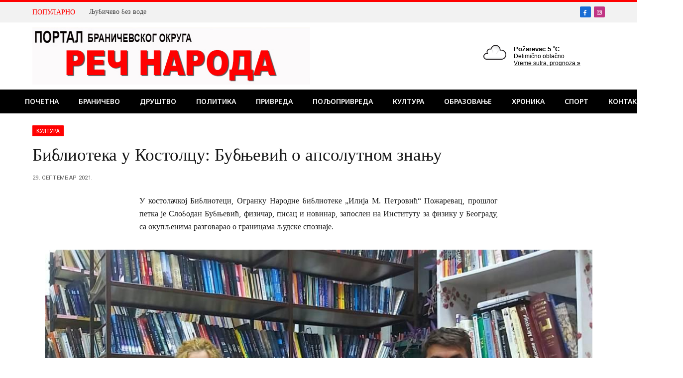

--- FILE ---
content_type: text/html; charset=utf-8
request_url: https://naslovi.net/vremenska-prognoza/widget/pozarevac?bgcolor=FFFFFF&textcolor=000000
body_size: 511
content:
<!DOCTYPE html>
<html>
<head>
<meta http-equiv="Content-Type" content="text/html; charset=UTF-8" />
<base target="_top" />
<style type="text/css">
table, tr, td, a, span {color: #000000; }
body { margin: 0px;	padding: 0px; font-family: arial;	font-size: 12px; width: 100%; background-color: #FFFFFF;}
a {	text-decoration: underline; color: #000000 }
#weather_plugin_title {font-size: 13px;	font-weight: bold;}
</style>
</head>
<body>
<table style="border-collapse:collapse;">
<tr>
<td>
<a href="/vremenska-prognoza/" target="_blank"><img border="0" src="https://nstatic.net/img/weather/60x60/w-cloudy.png" alt="Vremenska prognoza, vreme sutra" /></a>
</td>
<td width='4'></td>
<td>
<span id='weather_plugin_title' class='nobr'>Požarevac&nbsp;5 &#730;C</span><br/>
<span class='nobr'>Delimično oblačno</span><br />
<a href='https://naslovi.net/vremenska-prognoza/pozarevac' target="_blank" class='nobr'>Vreme sutra, prognoza <b>&raquo;</b></a><br />
</td>
</tr>
</table>
</body>
</html>

--- FILE ---
content_type: text/html; charset=utf-8
request_url: https://naslovi.net/vremenska-prognoza/widget/pozarevac?bgcolor=FFFFFF&textcolor=000000
body_size: 510
content:
<!DOCTYPE html>
<html>
<head>
<meta http-equiv="Content-Type" content="text/html; charset=UTF-8" />
<base target="_top" />
<style type="text/css">
table, tr, td, a, span {color: #000000; }
body { margin: 0px;	padding: 0px; font-family: arial;	font-size: 12px; width: 100%; background-color: #FFFFFF;}
a {	text-decoration: underline; color: #000000 }
#weather_plugin_title {font-size: 13px;	font-weight: bold;}
</style>
</head>
<body>
<table style="border-collapse:collapse;">
<tr>
<td>
<a href="/vremenska-prognoza/" target="_blank"><img border="0" src="https://nstatic.net/img/weather/60x60/w-cloudy.png" alt="Vremenska prognoza, vreme sutra" /></a>
</td>
<td width='4'></td>
<td>
<span id='weather_plugin_title' class='nobr'>Požarevac&nbsp;5 &#730;C</span><br/>
<span class='nobr'>Delimično oblačno</span><br />
<a href='https://naslovi.net/vremenska-prognoza/pozarevac' target="_blank" class='nobr'>Vreme sutra, prognoza <b>&raquo;</b></a><br />
</td>
</tr>
</table>
</body>
</html>